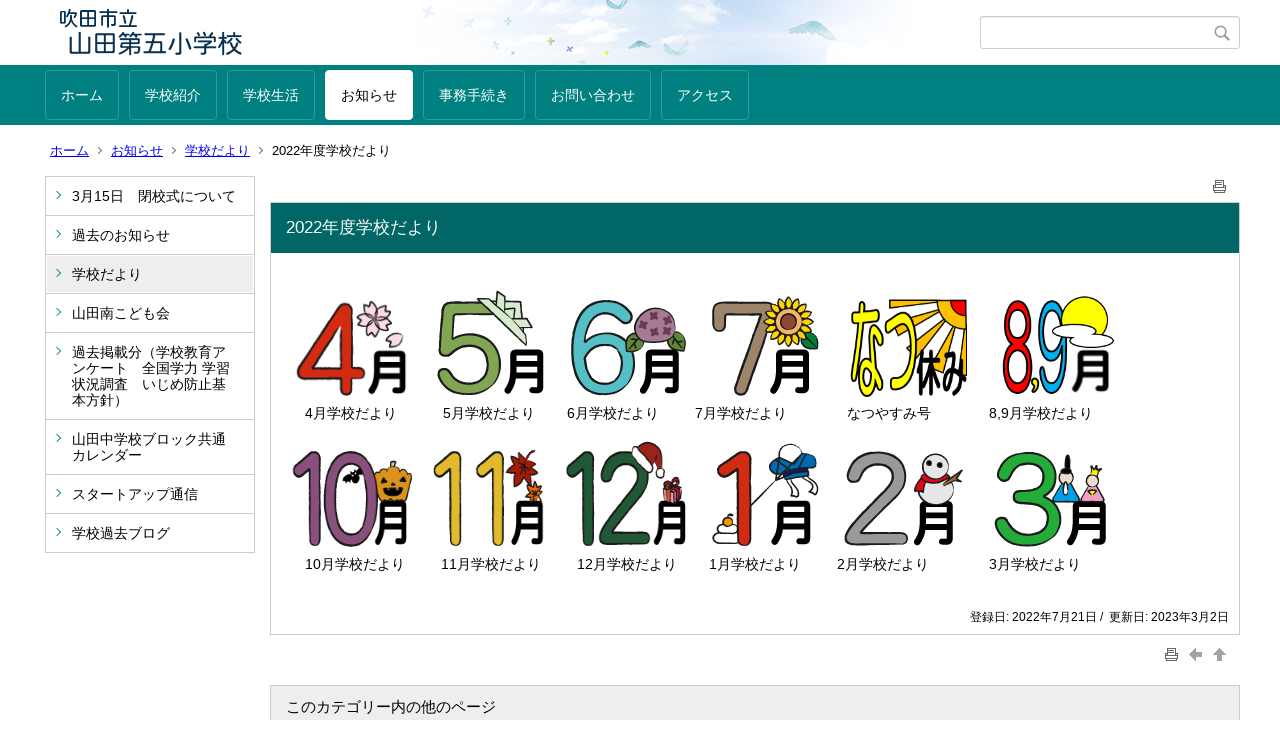

--- FILE ---
content_type: text/html;charset=UTF-8
request_url: https://www.suita.ed.jp/school/es/23-yamada5/index.cfm/8,609,33,html
body_size: 13175
content:
<!DOCTYPE html>
<html lang="ja">
<head>
<meta http-equiv="x-ua-compatible" content="IE=edge">
<meta http-equiv="Content-Type" content="text/html; charset=UTF-8">
<meta http-equiv="Content-Script-Type" content="text/javascript">
<meta http-equiv="Content-Style-Type" content="text/css">
<meta name="viewport" content="width=device-width">


<!--[if lt IE 9]>
<script type="text/javascript" src="/school/es/23-yamada5/designs/designA_aqua/html5.js"></script>
<style type="text/css">
article,aside,canvas,details,figcaption,figure,footer,header,hgroup,menu,nav,section,summary {display:block;}
</style>
<![endif]-->

<link id="cssMain" rel="stylesheet" type="text/css" href="/school/es/23-yamada5/designs/designA_aqua/group.css" media="screen,print,projection,tv">

<link rel="shortcut icon" href="/school/es/23-yamada5/designs/designA_aqua/favicon.ico">

<script type="text/javascript" src="/school/es/23-yamada5/designs/designA_aqua/functions.js"></script>

<title>2022年度学校だより - 吹田市立山田第五小学校</title>
<meta name="copyright" content="Copyright 2026 吹田市立山田第五小学校">
<meta name="author" content=" 吹田市立山田第五小学校">
<meta name="description" content=" ">
<meta name="keywords" content=" ">


	<meta property="og:site_name" content="吹田市立山田第五小学校">
	<meta property="og:title" content="2022年度学校だより - 吹田市立山田第五小学校">
	<meta property="og:description" content=" ">
	
			
			<meta property="og:url" content="https%3A%2F%2Fwww.suita.ed.jp%2Fschool%2Fes%2F23-yamada5%2Findex.cfm%2F8%2C609%2C33%2Chtml">
			<meta property="og:type" content="article">
		
	<meta property="og:image" content="https://www.suita.ed.jp/school/es/23-yamada5/images/og_image.png">


<link rel="stylesheet" type="text/css" href="/school/es/23-yamada5/images/template/template.css">
<script type="text/javascript" src="/school/es/23-yamada5/common/testemail.js"></script>

</head>
<body id="PageBody">
<div class="headerArea">
<header>
	<a name="page_top"><img src="/school/es/23-yamada5/images/shim.gif" width="1" height="1" alt="ページの先頭です" title="ページの先頭です" class="voicenavi"></a>
	
	

	
	<div id="SiteTitle">
		<h1 id="TitleArea"><a href="/school/es/23-yamada5/index.cfm/1,html" title="ホーム"><img src="/school/es/23-yamada5/designs/designA_aqua/images/logo.png" alt="ホーム" id="TitleImage"></a><span class="invisible">吹田市立山田第五小学校</span></h1>
					<form action="/school/es/23-yamada5/common/search.cfm" method="post" id="SearchForm">
						<input type="hidden" name="csrfToken0" value="970F7DD17B615A83ECA92F141C82B2E710C3581A">
						<input type="hidden" name="HomeSearch" value="yes">
						
						
							<input type="search" maxlength="255" name="Criteria" value="" class="searchInputBox" id="searchInputBox">
						
							<input type="image" name="search" src="/school/es/23-yamada5/designs/designA_aqua/images/search.png" alt="検索" class="searchSubmitImage">
						
					</form>
				
		
		
		
		
	</div>

	
	
			
			<div id="GlobalNavigation">
				
				
				<nav id="globalPrimaryMenu">
					<h2 class="invisible">Group NAV</h2>
					<ul class="globalPrimaryMenu">
					<li class="globalPrimaryMenu" id="grp1"><a href="/school/es/23-yamada5/index.cfm/1,html"  class="globalPrimaryMenu" lang="ja">ホーム</a></li> <li class="globalPrimaryMenu" id="grp6"><a href="/school/es/23-yamada5/index.cfm/6,html"  class="globalPrimaryMenu" lang="ja">学校紹介</a></li> <li class="globalPrimaryMenu" id="grp7"><a href="/school/es/23-yamada5/index.cfm/7,html"  class="globalPrimaryMenu" lang="ja">学校生活</a></li> <li class="globalPrimaryMenu" id="grp8"><a href="/school/es/23-yamada5/index.cfm/8,html"  class="globalPrimaryMenuSelected" lang="ja">お知らせ</a></li> <li class="globalPrimaryMenu" id="grp9"><a href="/school/es/23-yamada5/index.cfm/9,html"  class="globalPrimaryMenu" lang="ja">事務手続き</a></li> <li class="globalPrimaryMenu" id="grp10"><a href="/school/es/23-yamada5/index.cfm/10,html"  class="globalPrimaryMenu" lang="ja">お問い合わせ</a></li> <li class="globalPrimaryMenu" id="grp11"><a href="/school/es/23-yamada5/index.cfm/11,html"  class="globalPrimaryMenu" lang="ja">アクセス</a></li> 
					</ul>
				</nav>
				
		
			</div>
		
			
			<div id="BreadCrumbList">
				
				<nav class="BreadCrumbList">
					<h2 class="invisible">BreadCrumb</h2>
					
					
					<ul>
		
						<li><a href="/school/es/23-yamada5/index.cfm/1,html">ホーム</a></li>
					
					<li><a href="/school/es/23-yamada5/index.cfm/8,html">お知らせ</a></li>
				
						<li><a href="/school/es/23-yamada5/index.cfm/8,0,33,html">学校だより</a></li>
					
			<li class="current">2022年度学校だより</li>
		
					</ul>
				</nav>
			</div>
		
</header>
</div>


<div class="MainWrapper">

	
	
			
			<div id="Left">
				
				
			<div id="LocalNavigation">
		
			
			<nav>
				<h2 class="invisible">お知らせ</h2> 
			
		<ul class="localPrimaryMenu">
	
						<li class="localPrimaryMenu" id="cat67">
							
								<a href="/school/es/23-yamada5/index.cfm/8,0,67,html"  class="categoryMenu">3月15日　閉校式について</a>
							
						</li>
					
						<li class="localPrimaryMenu" id="cat60">
							
								<a href="/school/es/23-yamada5/index.cfm/8,0,60,html" title="配布文書等過去にお知らせした内容になります。" class="categoryMenu">過去のお知らせ</a>
							
						</li>
					
						<li class="localPrimaryMenu" id="cat33">
							
								<a href="/school/es/23-yamada5/index.cfm/8,0,33,html"  class="categoryMenuSelected">学校だより</a>
							
						</li>
					
						<li class="localPrimaryMenu" id="cat55">
							
								<a href="/school/es/23-yamada5/index.cfm/8,0,55,html"  class="categoryMenu">山田南こども会</a>
							
						</li>
					
						<li class="localPrimaryMenu" id="cat56">
							
								<a href="/school/es/23-yamada5/index.cfm/8,0,56,html"  class="categoryMenu">過去掲載分（学校教育アンケート　全国学力 学習状況調査　いじめ防止基本方針）</a>
							
						</li>
					
						<li class="localPrimaryMenu" id="cat57">
							
								<a href="/school/es/23-yamada5/index.cfm/8,0,57,html"  class="categoryMenu">山田中学校ブロック共通カレンダー</a>
							
						</li>
					
						<li class="localPrimaryMenu" id="cat64">
							
								<a href="/school/es/23-yamada5/index.cfm/8,0,64,html"  class="categoryMenu">スタートアップ通信</a>
							
						</li>
					
						<li class="localPrimaryMenu" id="cat61">
							
								<a href="/school/es/23-yamada5/index.cfm/8,0,61,html"  class="categoryMenu">学校過去ブログ</a>
							
						</li>
					
		</ul>
		
		</nav>
		</div> 
				
			</div>
		
	

	
	<div id="Main">
		
		
		<div class="pageTopOption">
			
			<a href="javascript:window.print();" title="印刷 - 2022年度学校だより">
				<img src="/school/es/23-yamada5/designs/designA_aqua/images/print.gif" align="middle" alt="印刷 - 2022年度学校だより" border="0">
				
			</a>
		</div>
	
			
			
			<div class="content">
				
				<section>
				
				<!-- Title -->
					
					<h2 class="titleOfContent">
						2022年度学校だより 
					</h2>
					
				
				
				
				<div class="contentBodyBox"><div class="contentBody">
					<p style="margin-top: 15px; background-color: rgb(255, 255, 255);"><a href="/school/es/23-yamada5/index.cfm/8,609,c,html/609/20220725-172237.pdf"><img alt="" src="/school/es/23-yamada5/images/library/91/680.gif" style="width: 118px; height: 106px;" ></a>　<a href="/school/es/23-yamada5/index.cfm/8,609,c,html/609/20220725-172513.pdf"><img alt="" src="/school/es/23-yamada5/images/library/92/695.gif" style="width: 124px; height: 109px;" ></a>&nbsp;　<a href="/school/es/23-yamada5/index.cfm/8,609,c,html/609/20220725-173007.pdf"><img alt="" src="/school/es/23-yamada5/images/library/93/710.gif" style="width: 124px; height: 109px;" ></a>&nbsp;&nbsp;<a href="/school/es/23-yamada5/index.cfm/8,609,c,html/609/20220725-173328.pdf"><img alt="" src="/school/es/23-yamada5/images/library/94/725.gif" style="width: 124px; height: 109px;" ></a>&nbsp;&nbsp; 　<a href="/school/es/23-yamada5/index.cfm/8,609,c,html/609/20220725-173719.pdf"><img alt="" src="/school/es/23-yamada5/images/content/401/20180725-095315.png" style="width: 124px; height: 109px;" ></a>　&nbsp;&nbsp;<a href="/school/es/23-yamada5/index.cfm/8,609,c,html/609/20220908-160044.pdf"><img alt="8、9月号" src="/school/es/23-yamada5/images/content/401/20180828-112610.png" style="width: 124px; height: 109px;" ></a><br>
　4月学校だより　　　 5月学校だより&nbsp;&nbsp;&nbsp;&nbsp;&nbsp;&nbsp;&nbsp;&nbsp;6月学校だより&nbsp;&nbsp;&nbsp;&nbsp;&nbsp;&nbsp;&nbsp; &nbsp;7月学校だより　　　　 なつやすみ号　　　&nbsp;&nbsp;&nbsp; 8,9月学校だより　　　　　　　　&nbsp;</p>

<p style="background-color: rgb(255, 255, 255);"><a href="/school/es/23-yamada5/index.cfm/8,609,c,html/609/20221005-175417.pdf"><img alt="" src="/school/es/23-yamada5/images/library/97/770.gif" style="width: 124px; height: 109px;" ></a>　<img alt="" src="/school/es/23-yamada5/images/library/98/785.gif" style="width: 124px; height: 109px;" >&nbsp;&nbsp;&nbsp;<a href="/school/es/23-yamada5/index.cfm/8,609,c,html/609/20221208-091053.pdf"><img alt="" src="/school/es/23-yamada5/images/library/99/800.gif" style="width: 124px; height: 109px;" ></a>&nbsp;&nbsp;<a href="/school/es/23-yamada5/index.cfm/8,609,c,html/609/20230113-094701.pdf"><img alt="" src="/school/es/23-yamada5/images/library/100/815.gif" style="width: 124px; height: 109px;" ></a>&nbsp;&nbsp;&nbsp;&nbsp;&nbsp;<a href="/school/es/23-yamada5/index.cfm/8,609,c,html/609/20230201-104500.pdf"><img alt="" src="/school/es/23-yamada5/images/library/101/830.gif" style="width: 124px; height: 109px;" ></a>&nbsp;　<a href="/school/es/23-yamada5/index.cfm/8,609,c,html/609/20230302-110638.pdf"><img alt="" src="/school/es/23-yamada5/images/library/102/845.gif" style="width: 124px; height: 109px;" ></a><br>
　10月学校だより　　 &nbsp;11月学校だより&nbsp;&nbsp;&nbsp;&nbsp;&nbsp;&nbsp;&nbsp;&nbsp;&nbsp;12月学校だより&nbsp;&nbsp;&nbsp;&nbsp;&nbsp;&nbsp;&nbsp;&nbsp;1月学校だより&nbsp;&nbsp;&nbsp;&nbsp;&nbsp;&nbsp;&nbsp;&nbsp;&nbsp;2月学校だより　　　　 3月学校だより</p> 
				</div></div>
				
				
					<div class="contentDate">
						登録日:&nbsp;2022年7月21日&nbsp;/&nbsp;
						更新日:&nbsp;2023年3月2日
					</div>
				
					
					</section>
			</div>
		
<div class="pageBottomOption">
	
			<a href="javascript:window.print();" title="印刷 - 2022年度学校だより">
				<img src="/school/es/23-yamada5/designs/designA_aqua/images/print.gif" align="middle" alt="印刷 - 2022年度学校だより" border="0">
				
			</a>
		
			<a href="javascript:history.back()" title="戻る">
				<img src="/school/es/23-yamada5/designs/designA_aqua/images/back.gif" align="middle" alt="戻る" border="0">
				
			</a>
		
			<a href="#page_top">
				<img src="/school/es/23-yamada5/designs/designA_aqua/images/up.gif" align="middle" alt="ページの先頭" border="0">
				
			</a>
		
</div>



<div class="contextPages">
		
		<div class="contextPagesTitle">
			このカテゴリー内の他のページ
		</div>
		
	<ol class="contextPagesList">
		
					<li>
						
							<a href="/school/es/23-yamada5/index.cfm/8,832,33,html" >
								2024年度学校だより
							</a>
						
					</li>
				
					<li>
						
							<a href="/school/es/23-yamada5/index.cfm/8,731,33,html" >
								2023年度学校だより
							</a>
						
					</li>
				
					<li class="current">2022年度学校だより</li>
				
					<li>
						
							<a href="/school/es/23-yamada5/index.cfm/8,401,33,html" >
								2021年度学校だより
							</a>
						
					</li>
				
					<li>
						
							<a href="/school/es/23-yamada5/index.cfm/8,394,33,html" >
								2020年度学校だより
							</a>
						
					</li>
				
					<li>
						
							<a href="/school/es/23-yamada5/index.cfm/8,281,33,html" >
								2019年度学校だより
							</a>
						
					</li>
				
					<li>
						
							<a href="/school/es/23-yamada5/index.cfm/8,252,33,html" >
								2018年度学校だより
							</a>
						
					</li>
				
					<li>
						
							<a href="/school/es/23-yamada5/index.cfm/8,53,33,html" >
								2017年度学校便り
							</a>
						
					</li>
				
	</ol>
</div>

<!-- AssetNow ::: End page content -->




</div><!-- /id="Main"> -->




</div>



<div class="footerArea">
	<footer>
		
		<nav id="SiteNavigation">
			<h2 class="invisible">Site Navigation</h2>
			<ul class="footer">
				
					<li>
						All Rights Reserved.&nbsp;Copyright&nbsp;&copy;&nbsp;2026&nbsp;吹田市立山田第五小学校
					</li>
				
					<li>
						
							<a href="/school/es/23-yamada5/index.cfm?sitemap=8,609,33,html">サイトマップ</a>
						
					</li>
				
			</ul>
		</nav>
		
	</footer>
</div>




</body>
</html>